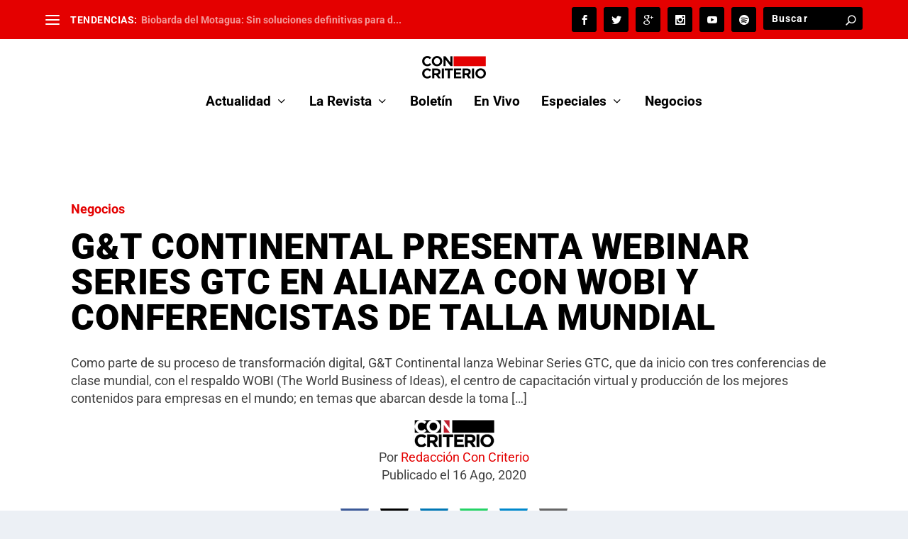

--- FILE ---
content_type: text/html; charset=utf-8
request_url: https://www.google.com/recaptcha/api2/aframe
body_size: 180
content:
<!DOCTYPE HTML><html><head><meta http-equiv="content-type" content="text/html; charset=UTF-8"></head><body><script nonce="d6FbTQs8pB3XIgida1ZyCQ">/** Anti-fraud and anti-abuse applications only. See google.com/recaptcha */ try{var clients={'sodar':'https://pagead2.googlesyndication.com/pagead/sodar?'};window.addEventListener("message",function(a){try{if(a.source===window.parent){var b=JSON.parse(a.data);var c=clients[b['id']];if(c){var d=document.createElement('img');d.src=c+b['params']+'&rc='+(localStorage.getItem("rc::a")?sessionStorage.getItem("rc::b"):"");window.document.body.appendChild(d);sessionStorage.setItem("rc::e",parseInt(sessionStorage.getItem("rc::e")||0)+1);localStorage.setItem("rc::h",'1769633212129');}}}catch(b){}});window.parent.postMessage("_grecaptcha_ready", "*");}catch(b){}</script></body></html>